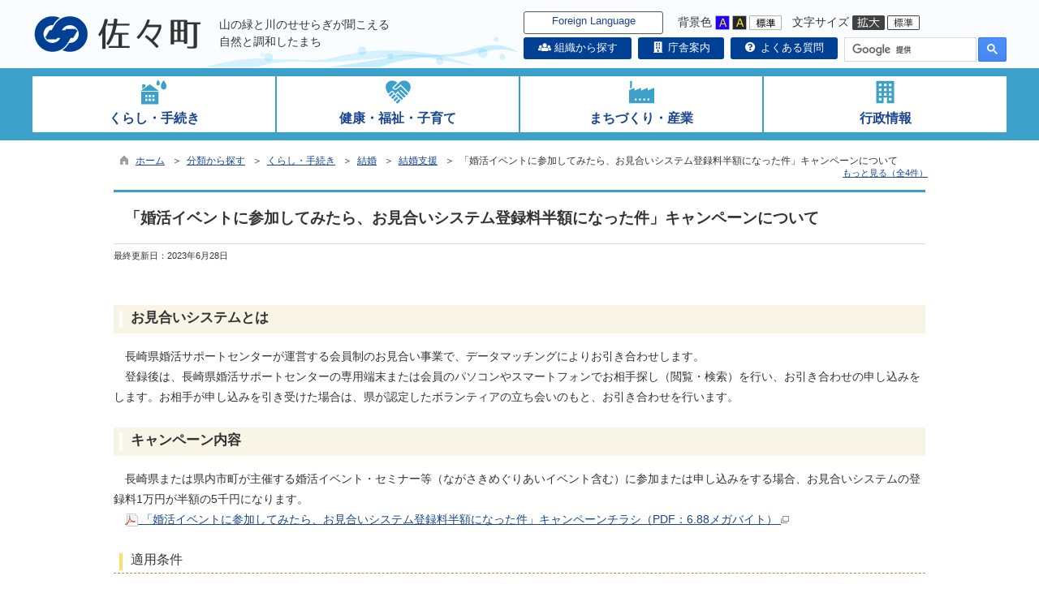

--- FILE ---
content_type: text/html
request_url: https://www.sazacho-nagasaki.jp/kiji0034647/index.html
body_size: 103928
content:

<!DOCTYPE html>
<html lang="ja">
<head id="ctl00_Head1"><meta charset="UTF-8" /><meta name="viewport" content="width=device-width, initial-scale=1" /><meta name="format-detection" content="telephone=no" /><meta http-equiv="X-UA-Compatible" content="IE=edge" /><title>
	「婚活イベントに参加してみたら、お見合いシステム登録料半額になった件」キャンペーンについて / 佐々町ホームページ
</title>
<script type="text/javascript" language="JavaScript">
<!--
    function enterCancel(event)
    {
        if (event.keyCode == 13)
        {
            var elem;
            if(event.srcElement)
            {
                elem = event.srcElement;
            }
            else
            {
                elem = event.target;
            }
            if(elem.type!='submit' && elem.type!='textarea' && elem.tagName!='A' && elem.tagName!='a') /* 2011/04/04 a tag OK */
            {
                if (event.preventDefault) 
                {
                    event.preventDefault();
                } 
                else 
                {
                    event.returnValue = false;
                }
            }
        }
    }
    
    /* Same Func is available in AjaxCalForIE6*/
    function ajaxCalOnClientShown(){
        /*IE6 does not have "maxHeight"*/
        if (typeof document.documentElement.style.maxHeight == "undefined") {
            try{
                $$("select").each(function(_itm){
                    _itm.style.visibility="hidden";
                });
            }catch(err){
            }
        }
    }    
    /* Same Func is available in AjaxCalForIE6*/
    function ajaxCalOnClientHidden(){
        /*IE6 does not have "maxHeight"*/
        if (typeof document.documentElement.style.maxHeight == "undefined") {
            try{
                $$("select").each(function(_itm){
                    _itm.style.visibility="visible";
                });
            }catch(err){
            }
        }
    }
    
    function clickButton(id, event) {
        if (event.keyCode == 13)
        {
            document.getElementById(id).click();

            if (event.preventDefault) 
            {
                event.preventDefault();
            } 
            else 
            {
                event.returnValue = false;
            }
        }
    }
    
    function checkValue(obj) {
        var keyword = document.getElementById(obj).value;

        keyword = keyword.replace(/^[\s　]+|[\s　]$/g, "");
        if (keyword.length == 0) {
            alert('検索キーワードを入力してください。');
            return false;
        }

        searchResult(keyword);
        return false;
    }
//-->
</script>
<link href="//www.sazacho-nagasaki.jp/dynamic/common/css/default.css" rel="stylesheet" type="text/css" /><link href="//www.sazacho-nagasaki.jp/dynamic/common/css/stylesheet.css" id="css_stylesheet" rel="stylesheet" type="text/css" media="print, screen and (min-width: 768px)" /><link href="//www.sazacho-nagasaki.jp/dynamic/common/css/stylesheetforsp.css" id="css_stylesheet_sp" rel="stylesheet" type="text/css" media="only screen and (max-width: 767px)" /><link href="//www.sazacho-nagasaki.jp/dynamic/common/css/migration.css" id="css_Migration" rel="stylesheet" type="text/css" /><link href="//www.sazacho-nagasaki.jp/dynamic/hpkiji/designcss/design01.css" rel="stylesheet" type="text/css" /><link href="//www.sazacho-nagasaki.jp/dynamic/common/css/fontsizen.css" id="css_fontsize" rel="stylesheet" type="text/css" media="print, screen and (min-width: 768px)" /><link href="//www.sazacho-nagasaki.jp/dynamic/common/css/fontsizen.css" id="css_fontsize_sp" rel="stylesheet" type="text/css" media="only screen and (max-width: 767px)" /><link href="//www.sazacho-nagasaki.jp/dynamic/common/css/uiw.css" id="css_color" rel="stylesheet" type="text/css" media="print, screen and (min-width: 768px)" /><link href="//www.sazacho-nagasaki.jp/dynamic/common/css/uiw.css" id="css_color_sp" rel="stylesheet" type="text/css" media="only screen and (max-width: 767px)" /><link href="//www.sazacho-nagasaki.jp/dynamic/favicon.ico" rel="icon" type="image/vnd.microsoft.icon" /><link href="//www.sazacho-nagasaki.jp/dynamic/favicon.ico" rel="shortcut icon" type="image/vnd.microsoft.icon" /><script id="ctl00_jquery_min_js" type="text/javascript" src="//www.sazacho-nagasaki.jp/dynamic/common/js/jquery.min.js"></script><script type="text/javascript" src="//www.sazacho-nagasaki.jp/dynamic/common/js/js.cookie.js"></script><script type="text/javascript" src="//www.sazacho-nagasaki.jp/dynamic/common/js/setcookie.js"></script><script id="ctl00_pubfunc_js" type="text/javascript" src="//www.sazacho-nagasaki.jp/dynamic/common/js/pubfunc.js"></script><script id="ctl00_jquery_rwdImageMaps_min_js" type="text/javascript" src="//www.sazacho-nagasaki.jp/dynamic/common/js/jquery.rwdimagemaps.min.js"></script><script type="text/javascript" src="//www.sazacho-nagasaki.jp/dynamic/common/js/jquery-ui.js"></script><script type="text/javascript" src="//www.sazacho-nagasaki.jp/dynamic/common/js/jquery.easing.1.3.js"></script><script type="text/javascript" src="//www.sazacho-nagasaki.jp/dynamic/common/js/jquery.scrollfollow.js"></script><script type="text/javascript" src="//www.sazacho-nagasaki.jp/dynamic/common/js/floatheader.js"></script><link href="//www.sazacho-nagasaki.jp/dynamic/common/css/default_body.css" rel="stylesheet" type="text/css" />
<!--[if lt IE 9]>
<link href="//www.sazacho-nagasaki.jp/dynamic/common/css/stylesheet.css" rel="stylesheet" type="text/css" /><link href="//www.sazacho-nagasaki.jp/dynamic/common/css/fontsizen.css" id="css_fontsize_ie8" rel="stylesheet" type="text/css" /><link href="//www.sazacho-nagasaki.jp/dynamic/common/css/uiw.css" id="css_color_ie8" rel="stylesheet" type="text/css" /><link href="//www.sazacho-nagasaki.jp/dynamic/common/css/html5_block.css" rel="stylesheet" type="text/css" /><script type="text/javascript" src="//www.sazacho-nagasaki.jp/dynamic/common/js/html5shiv-printshiv.js"></script>
<![endif]-->
<meta property="og:type" content="article" /><meta id="ctl00_MetaOGPTitle" property="og:title" content="「婚活イベントに参加してみたら、お見合いシステム登録料半額になった件」キャンペーンについて" /><meta property="og:image" content="https://www.sazacho-nagasaki.jp/dynamic/common/images/ogp/og_image.gif" /><meta property="og:url" content="https://www.sazacho-nagasaki.jp/dynamic/hpkiji/pub/detail.aspx?c_id=3&amp;id=4647" /><meta property="og:description" content="「婚活イベントに参加してみたら、お見合いシステム登録料半額になった件」キャンペーンについて / 佐々町ホームページ" /><meta property="og:site_name" content="佐々町ホームページ" /><meta property="og:locality" content="Saza-Cho" /><meta property="og:region" content="Nagasaki" /><meta property="og:country-name" content="Japan" /><meta name="keywords" content="「婚活イベントに参加してみたら、お見合いシステム登録料半額になった件」キャンペーンについて" /></head>
<body class="haikei">
<form name="aspnetForm" method="post" action="./detail.aspx?c_id=3&amp;id=4647" id="aspnetForm" enctype="multipart/form-data" tabindex="1" onkeydown="enterCancel(event||window.event);">
<div>

</div>

<div>

	<input type="hidden" name="__VIEWSTATEGENERATOR" id="__VIEWSTATEGENERATOR" value="A5DD862A" />
	<input type="hidden" name="__EVENTVALIDATION" id="__EVENTVALIDATION" value="/wEdAAMZbELpBQzA1EgdLFqDGbavr/kCtIPg/ZD0i99J79UCIXqi3h4Wlhf4O3vFCjIILWEUDBjeHjG+sqHtglcNwSXw5HIJVQ==" />
</div>

<div id="Navigation"><ul><li><a href="#GlobalNavigationBlock" tabindex="1">ヘッダーをスキップ</a></li><li><a href="#mainBlock" tabindex="1">本文へジャンプ</a></li></ul></div>




<!-- allheader start  -->

<!--[if lt IE 9]>
<link href="//www.sazacho-nagasaki.jp/dynamic/common/css/header/top1.css" rel="stylesheet" type="text/css" />
<![endif]-->
<span id="top"></span>
<link href="//www.sazacho-nagasaki.jp/dynamic/common/css/header/top1.css" rel="stylesheet" type="text/css" /><div id="headerArea">
	
<link href="//www.sazacho-nagasaki.jp/dynamic/common/web-fonts-with-css/css/fontawesome-all.min.css" rel="stylesheet">
<div id="headerAreaDef">
    <input type="submit" name="ctl00$ctl35$Dmy" value="" onclick="return false;" id="ctl00_ctl35_Dmy" style="height:0px;width:0px;position:absolute;top:-100px;" />
    
    <!-- rect start -->
    <map id="header_img" name="header_img">
        <area shape="rect" alt="佐々町ホームページ総合トップへ" coords="1,3,509,105" href="https://www.sazacho-nagasaki.jp/default.html" />
    </map>
    <!-- rect end -->

    
    <div id="header">
        <!-- header start -->
        <h1 id="hd_header">
            <img id="imgHeader" usemap="#header_img" src="//www.sazacho-nagasaki.jp/common/upload/common/0_1_header_6wqqgs1n.png" alt="佐々町" style="border-width:0px;" />
        </h1>
        <div id="header_bg"><span>山の緑と川のせせらぎが聞こえる</span><span>自然と調和したまち</span></div>
        <!-- header end -->
            <div id="headerMenu">
            <div id="headerMenu01">

                <!-- foreign language start -->
                
<script type="text/javascript">
    jQuery.noConflict();
    jQuery(function () {
        // メニュー用
        jQuery('.select-box01 #normal a').focus(function () {
            jQuery(this).siblings('.sub-menu').addClass('focused');
        }).blur(function () {
            jQuery(this).siblings('.sub-menu').removeClass('focused');
        });

        // サブメニュー用
        jQuery('.sub-menu a').focus(function () {
            jQuery(this).parents('.sub-menu').addClass('focused');
        }).blur(function () {
            jQuery(this).parents('.sub-menu').removeClass('focused');
        });
    });
</script>

<!-- 翻訳メニュー -->
<div class="select-box01" tabIndex="-1">
    <ul id="normal" class="dropmenu" tabIndex="-1">
        <li><a lang="en" href="#" class="topmenu" tabindex="1">Foreign Language</a>
            <ul class="sub-menu">
                <li><a translate="no" lang="en" href="http://translate.google.co.jp/translate?hl=ja&sl=ja&tl=en&u=https%3a%2f%2fwww.sazacho-nagasaki.jp%2fkiji0034647%2findex.html" target="_blank" class="topsub" tabindex="1">English</a></li>
                <li><a translate="no" lang="zh" href="http://translate.google.co.jp/translate?hl=ja&sl=ja&tl=zh-CN&u=https%3a%2f%2fwww.sazacho-nagasaki.jp%2fkiji0034647%2findex.html" target="_blank" tabindex="1">中文(简化字)</a></li>
                <li><a translate="no" lang="ko" href="http://translate.google.co.jp/translate?hl=ja&sl=ja&tl=ko&u=https%3a%2f%2fwww.sazacho-nagasaki.jp%2fkiji0034647%2findex.html" target="_blank" tabindex="1">한국어</a></li>
                <li><a translate="no" lang="ja" href="https://www.sazacho-nagasaki.jp/kiji0034647/index.html" class="cl-norewrite" tabindex="1">日本語</a></li>
            </ul>
        </li>
    </ul>
</div>

                <!-- foreign language end -->

                <div id="changeHaikei">
		            <span>背景色</span>
		            <a href="#top" data-select="B" onclick="changeSiteIro('B')" tabindex="1"><img src="//www.sazacho-nagasaki.jp/dynamic/common/images/top1/udbtn_blue.gif" alt="青" title="" /></a><a href="#top" data-select="K" onclick="changeSiteIro('K')" tabindex="1"><img src="//www.sazacho-nagasaki.jp/dynamic/common/images/top1/udbtn_black.gif" alt="黒" title="" /></a><a href="#top" data-select="W" onclick="changeSiteIro('W')" tabindex="1"><img src="//www.sazacho-nagasaki.jp/dynamic/common/images/top1/udbtn_white.gif" alt="白" title="" /></a>
	            </div>
                <div id="mainFontSizeSel">
		            <span>文字サイズ</span>
		            <a href="#top" data-select="拡大" onclick="change_size('fontSizeB')" tabindex="1"><img src="//www.sazacho-nagasaki.jp/dynamic/common/images/top1/white-mozi-l.gif" alt="拡大" title="" /></a><a href="#top" data-select="標準" onclick="change_size('fontSizeN')" tabindex="1"><img src="//www.sazacho-nagasaki.jp/dynamic/common/images/top1/white-mozi-m.gif" alt="標準" title="" /></a>
	            </div>
            </div>            <div class="clear"></div>

            <div id="headerMenu02">
                <div id="headerBtn">
                    <ul>
                        <li><a href="//www.sazacho-nagasaki.jp/classset002.html"><i class="fa fa-users fa-fw" aria-hidden="true"></i> 組織から探す</a></li>
                        <li><a href="//www.sazacho-nagasaki.jp/list00113.html"><i class="fa fa-building fa-fw" aria-hidden="true"></i> 庁舎案内</a></li>
                        <li><a href="//www.sazacho-nagasaki.jp/dynamic/faq2/pub/default.aspx?c_id=19"><i class="fa fa-question-circle fa-fw" aria-hidden="true"></i> よくある質問</a></li>
                        
                    </ul>
                </div>
                <div id="mainSearch">
                    
                            
                            
    <script>
        (function () {
            var cx = '014242707395089199563:drowjgtlzui';
            var gcse = document.createElement('script');
            gcse.type = 'text/javascript';
            gcse.async = true;
            gcse.src = 'https://cse.google.com/cse.js?cx=' + cx;
            var s = document.getElementsByTagName('script')[0];
            s.parentNode.insertBefore(gcse, s);
        })();

        window.onload = function () {
            var searchDiv = document.getElementsByClassName("searchBox-gcs");
            if (searchDiv.length > 0) {
                var tag = searchDiv[0].getElementsByTagName("input");
                if(tag.length > 0){
                    for (var i = 0; i < tag.length; i++) {
                        tag[i].tabIndex = "1";
                    }
                }
            }
        }
    </script>
    <div class="searchBox-gcs">
        <gcse:searchbox-only></gcse:searchbox-only>
    </div>
    <link rel="stylesheet" type="text/css"  href="//www.sazacho-nagasaki.jp/dynamic/common/css/googlecustamsearch.css" />

                        
                </div>
            </div>

            <div class="clear"></div>




           </div>
            <div class="clear"></div>

    </div>
    <div class="clear"></div>

    <!-- グローバルナビゲーション -->
    <div id="GlobalNavigationBlock" tabindex="1">
        <div class="Navigation"><ul><li><a href="#mainBlock" tabindex="1">グローバルナビゲーションをスキップ</a></li></ul></div>
        <!-- global navigation start -->
        

<script type="text/javascript">
    var open_id = "";
    var leave_exe_flg = true;
    jQuery.noConflict();
    jQuery(function () {

        var setPopNaviArea,setHideNaviArea;

        jQuery("li.navi_tab,div.g_navi").on({
            'mouseenter': function () {

                var id = jQuery(this).attr("id");

                if (jQuery(this).hasClass("navi_tab")) {
                    id = id.replace("navi_tab_", "");
                } else if (jQuery(this).hasClass("g_navi")) {
                    id = id.replace("g_navi_", "");
                }

                if(leave_exe_flg || open_id != id) 
                {
                    clearTimeout(setHideNaviArea);

                    setPopNaviArea = setTimeout(function () {
                        jQuery("li.navi_tab").each(function () {
                            (jQuery(this).attr("id") == "navi_tab_" + id) ? jQuery(this).addClass("sankaku") : jQuery(this).removeClass("sankaku");
                            (jQuery(this).attr("id") == "navi_tab_" + id) ? jQuery(this).addClass("selected") : jQuery(this).removeClass("selected");
                        });
                        jQuery("div.g_navi").each(function () {
                            (jQuery(this).attr("id") == "g_navi_" + id) ? jQuery(this).show() : jQuery(this).hide();
                        });
                        open_id = id; 
                    }, 400); 
                }
                else
                {
                    if(!leave_exe_flg && jQuery(this).attr("id") == "navi_tab_" + id)
                    {
                        closePopMenu(id);
                    }
                }
            },
            'mouseleave': function () {
                if(!leave_exe_flg)
                {
                    return false;
                }
                clearTimeout(setPopNaviArea);

                setHideNaviArea = setTimeout(function () {
                    jQuery("li.navi_tab").removeClass("sankaku");
                    jQuery("li.navi_tab").removeClass("selected");
                    jQuery("div.g_navi").hide();
                    open_id = "";
                }, 50);
            },

            'focusin': function () {

                var id = jQuery(this).attr("id");

                if (jQuery(this).hasClass("navi_tab")) {
                    id = id.replace("navi_tab_", "");
                } else if (jQuery(this).hasClass("g_navi")) {
                    id = id.replace("g_navi_", "");
                }

                clearTimeout(setHideNaviArea);

                setPopNaviArea = setTimeout(function () {
                    jQuery("li.navi_tab").each(function () {
                        (jQuery(this).attr("id") == "navi_tab_" + id) ? jQuery(this).addClass("sankaku") : jQuery(this).removeClass("sankaku");
                        (jQuery(this).attr("id") == "navi_tab_" + id) ? jQuery(this).addClass("selected") : jQuery(this).removeClass("selected");
                    });
                    jQuery("div.g_navi").each(function () {
                        (jQuery(this).attr("id") == "g_navi_" + id) ? jQuery(this).show() : jQuery(this).hide();
                    });
                }, 1);
            },
            'focusout': function () {

                clearTimeout(setPopNaviArea);

                setHideNaviArea = setTimeout(function () {
                    jQuery("li.navi_tab").removeClass("sankaku");
                    jQuery("li.navi_tab").removeClass("selected");
                    jQuery("div.g_navi").hide();
                }, 1);
            }
        });

        if (jQuery("#globalNavigationData").length) {
            var classid = jQuery("#globalNavigationData").attr("data-classid");
            var parentid = jQuery("#globalNavigationData").attr("data-parentid");
            var topid = jQuery("#globalNavigationData").attr("data-topid");

            jQuery('[data-global="' + classid + '"]').addClass("now");
            if (parentid > 0) {
                jQuery('[data-ul-global="' + parentid + '"]').show();
            }
            if (topid > 0) {
                jQuery('[data-global="' + topid + '"]').addClass("now");
            }
        }
    });
    function openCMenu(targetid)
    {
        jQuery("ul.childmenu").each(function () {
            var parentid = jQuery(this).attr("data-ul-global");
            if(parentid == targetid)
            {
                jQuery(this).toggle();
            }
            else
            {
                jQuery(this).hide()
            }
        });
    }
    function closePopMenu(targetid)
    {
        setTimeout(function () {
            jQuery("li#navi_tab_" + targetid).removeClass("sankaku");
            jQuery("li#navi_tab_" + targetid).removeClass("selected");
            jQuery("div#g_navi_" + targetid).hide();
            open_id = "";
        }, 10);
    }
</script>


    <div id="naviContainer">
        <div id="naviArea">
    <ul id="navi_list"><li class="navi_tab exsistpic " id="navi_tab_1"
                data-global="1">
                <div>
                    <a href="https://www.sazacho-nagasaki.jp/list00001.html" tabindex="10" >
                        <img src="//www.sazacho-nagasaki.jp/common/upload/hpkiji/1_class_globalnavi_iuoc8es8.png" style="max-width:54px;max-height:40px" alt="" title="" /><p id="navi_tab_text_1">くらし・手続き</p>
                    </a>
                </div>
             </li
        ><li class="navi_tab exsistpic " id="navi_tab_2"
                data-global="2">
                <div>
                    <a href="https://www.sazacho-nagasaki.jp/list00002.html" tabindex="68" >
                        <img src="//www.sazacho-nagasaki.jp/common/upload/hpkiji/2_class_globalnavi_mk5luuxc.png" style="max-width:54px;max-height:40px" alt="" title="" /><p id="navi_tab_text_2">健康・福祉・子育て</p>
                    </a>
                </div>
             </li
        ><li class="navi_tab exsistpic " id="navi_tab_3"
                data-global="3">
                <div>
                    <a href="https://www.sazacho-nagasaki.jp/list00003.html" tabindex="95" >
                        <img src="//www.sazacho-nagasaki.jp/common/upload/hpkiji/3_class_globalnavi_eb8673he.png" style="max-width:54px;max-height:40px" alt="" title="" /><p id="navi_tab_text_3">まちづくり・産業</p>
                    </a>
                </div>
             </li
        ><li class="navi_tab exsistpic navi_tab_last" id="navi_tab_4"
                data-global="4">
                <div>
                    <a href="https://www.sazacho-nagasaki.jp/list00004.html" tabindex="115" >
                        <img src="//www.sazacho-nagasaki.jp/common/upload/hpkiji/4_class_globalnavi_2tglc861.png" style="max-width:54px;max-height:40px" alt="" title="" /><p id="navi_tab_text_4">行政情報</p>
                    </a>
                </div>
             </li
        ></ul>
        </div>
    
        <div id="popNaviArea">
        
            <div class="g_navi " id="g_navi_1" style="display:none;">
            
            <div class="navi_child ">
                        <p class="navi_child_name " data-global="5">
                            
                            <a href="https://www.sazacho-nagasaki.jp/list00005.html" tabindex="11" >住民票・戸籍・証明</a>
                        </p>
                        <ul class="childmenu " data-ul-global="5">
                        
                        
                                <li
                                    data-global="38">
                                    
                                    <a href="https://www.sazacho-nagasaki.jp/list00038.html" tabindex="12" >住民票・戸籍証明書</a>
                                </li>
                            
                                <li
                                    data-global="39">
                                    
                                    <a href="https://www.sazacho-nagasaki.jp/list00039.html" tabindex="13" >証明書の郵送請求</a>
                                </li>
                            
                                <li
                                    data-global="40">
                                    
                                    <a href="https://www.sazacho-nagasaki.jp/list00040.html" tabindex="14" >住所変更の届出</a>
                                </li>
                            
                                <li
                                    data-global="41">
                                    
                                    <a href="https://www.sazacho-nagasaki.jp/list00041.html" tabindex="15" >戸籍に関する届出</a>
                                </li>
                            
                                <li
                                    data-global="42">
                                    
                                    <a href="https://www.sazacho-nagasaki.jp/list00042.html" tabindex="16" >印鑑登録</a>
                                </li>
                            
                                <li
                                    data-global="43">
                                    
                                    <a href="https://www.sazacho-nagasaki.jp/list00043.html" tabindex="17" >パスポート</a>
                                </li>
                            
                                <li
                                    data-global="44">
                                    
                                    <a href="https://www.sazacho-nagasaki.jp/list00044.html" tabindex="18" >マイナンバー</a>
                                </li>
                            
                                <li
                                    data-global="1297">
                                    
                                    <a href="https://www.sazacho-nagasaki.jp/list01297.html" tabindex="19" >罹災証明書・被災証明書</a>
                                </li>
                            
                        </ul>
                    </div
                ><div class="navi_child ">
                        <p class="navi_child_name " data-global="6">
                            
                            <a href="https://www.sazacho-nagasaki.jp/list00006.html" tabindex="20" >税金</a>
                        </p>
                        <ul class="childmenu " data-ul-global="6">
                        
                        
                                <li
                                    data-global="45">
                                    
                                    <a href="https://www.sazacho-nagasaki.jp/list00045.html" tabindex="21" >町県民税等の申告について</a>
                                </li>
                            
                                <li
                                    data-global="46">
                                    
                                    <a href="https://www.sazacho-nagasaki.jp/list00046.html" tabindex="22" >届け出・手続き</a>
                                </li>
                            
                                <li
                                    data-global="47">
                                    
                                    <a href="https://www.sazacho-nagasaki.jp/list00047.html" tabindex="23" >町県民税</a>
                                </li>
                            
                                <li
                                    data-global="48">
                                    
                                    <a href="https://www.sazacho-nagasaki.jp/list00048.html" tabindex="24" >町税とは</a>
                                </li>
                            
                                <li
                                    data-global="49">
                                    
                                    <a href="https://www.sazacho-nagasaki.jp/list00049.html" tabindex="25" >町税に関する証明の申請</a>
                                </li>
                            
                                <li
                                    data-global="50">
                                    
                                    <a href="https://www.sazacho-nagasaki.jp/list00050.html" tabindex="26" >固定資産税</a>
                                </li>
                            
                                <li
                                    data-global="51">
                                    
                                    <a href="https://www.sazacho-nagasaki.jp/list00051.html" tabindex="27" >軽自動車税</a>
                                </li>
                            
                                <li
                                    data-global="52">
                                    
                                    <a href="https://www.sazacho-nagasaki.jp/list00052.html" tabindex="28" >町たばこ税</a>
                                </li>
                            
                                <li
                                    data-global="53">
                                    
                                    <a href="https://www.sazacho-nagasaki.jp/list00053.html" tabindex="29" >国民健康保険税</a>
                                </li>
                            
                                <li
                                    data-global="54">
                                    
                                    <a href="https://www.sazacho-nagasaki.jp/list00054.html" tabindex="30" >税の納付</a>
                                </li>
                            
                                <li
                                    data-global="55">
                                    
                                    <a href="https://www.sazacho-nagasaki.jp/list00055.html" tabindex="31" >納税相談について</a>
                                </li>
                            
                                <li
                                    data-global="56">
                                    
                                    <a href="https://www.sazacho-nagasaki.jp/list00056.html" tabindex="32" >滞納整理について</a>
                                </li>
                            
                                <li
                                    data-global="1346">
                                    
                                    <a href="https://www.sazacho-nagasaki.jp/list01346.html" tabindex="33" >定額減税に係る不足額給付について</a>
                                </li>
                            
                        </ul>
                    </div
                ><div class="navi_child ">
                        <p class="navi_child_name " data-global="1257">
                            
                            <a href="https://www.sazacho-nagasaki.jp/list01257.html" tabindex="34" >就職・労働</a>
                        </p>
                        <ul class="childmenu " data-ul-global="1257">
                        
                        
                                <li
                                    data-global="1258">
                                    
                                    <a href="https://www.sazacho-nagasaki.jp/list01258.html" tabindex="35" >就職支援</a>
                                </li>
                            
                        </ul>
                    </div
                ><div class="navi_child ">
                        <p class="navi_child_name " data-global="1239">
                            
                            <a href="https://www.sazacho-nagasaki.jp/list01239.html" tabindex="36" >結婚</a>
                        </p>
                        <ul class="childmenu " data-ul-global="1239">
                        
                        
                                <li
                                    data-global="1259">
                                    
                                    <a href="https://www.sazacho-nagasaki.jp/list01259.html" tabindex="37" >結婚支援</a>
                                </li>
                            
                        </ul>
                    </div
                ><div class="navi_child ">
                        <p class="navi_child_name " data-global="7">
                            
                            <a href="https://www.sazacho-nagasaki.jp/list00007.html" tabindex="38" >町営住宅</a>
                        </p>
                        <ul class="childmenu " data-ul-global="7">
                        
                        
                                <li
                                    data-global="57">
                                    
                                    <a href="https://www.sazacho-nagasaki.jp/list00057.html" tabindex="39" >町営住宅紹介</a>
                                </li>
                            
                                <li
                                    data-global="58">
                                    
                                    <a href="https://www.sazacho-nagasaki.jp/list00058.html" tabindex="40" >申し込み</a>
                                </li>
                            
                        </ul>
                    </div
                ><div class="navi_child ">
                        <p class="navi_child_name " data-global="8">
                            
                            <a href="https://www.sazacho-nagasaki.jp/list00008.html" tabindex="41" >水道・下水道</a>
                        </p>
                        <ul class="childmenu " data-ul-global="8">
                        
                        
                                <li
                                    data-global="59">
                                    
                                    <a href="https://www.sazacho-nagasaki.jp/list00059.html" tabindex="42" >水道</a>
                                </li>
                            
                                <li
                                    data-global="60">
                                    
                                    <a href="https://www.sazacho-nagasaki.jp/list00060.html" tabindex="43" >下水道</a>
                                </li>
                            
                                <li
                                    data-global="1323">
                                    
                                    <a href="https://www.sazacho-nagasaki.jp/list01323.html" tabindex="44" >インターネットでの手続き</a>
                                </li>
                            
                        </ul>
                    </div
                ><div class="navi_child ">
                        <p class="navi_child_name " data-global="9">
                            
                            <a href="https://www.sazacho-nagasaki.jp/list00009.html" tabindex="45" >環境・ペット</a>
                        </p>
                        <ul class="childmenu " data-ul-global="9">
                        
                        
                                <li
                                    data-global="61">
                                    
                                    <a href="https://www.sazacho-nagasaki.jp/list00061.html" tabindex="46" >ごみ・衛生</a>
                                </li>
                            
                                <li
                                    data-global="62">
                                    
                                    <a href="https://www.sazacho-nagasaki.jp/list00062.html" tabindex="47" >公害・規制</a>
                                </li>
                            
                                <li
                                    data-global="63">
                                    
                                    <a href="https://www.sazacho-nagasaki.jp/list00063.html" tabindex="48" >動物・ペット</a>
                                </li>
                            
                        </ul>
                    </div
                ><div class="navi_child ">
                        <p class="navi_child_name " data-global="10">
                            
                            <a href="https://www.sazacho-nagasaki.jp/list00010.html" tabindex="49" >相談窓口</a>
                        </p>
                        <ul class="childmenu " data-ul-global="10">
                        
                        
                                <li
                                    data-global="64">
                                    
                                    <a href="https://www.sazacho-nagasaki.jp/list00064.html" tabindex="50" >くらしの各種相談</a>
                                </li>
                            
                                <li
                                    data-global="65">
                                    
                                    <a href="https://www.sazacho-nagasaki.jp/list00065.html" tabindex="51" >国・県・民間相談窓口</a>
                                </li>
                            
                        </ul>
                    </div
                ><div class="navi_child ">
                        <p class="navi_child_name " data-global="11">
                            
                            <a href="https://www.sazacho-nagasaki.jp/list00011.html" tabindex="52" >ごみ・リサイクル情報</a>
                        </p>
                        <ul class="childmenu " data-ul-global="11">
                        
                        
                                <li
                                    data-global="66">
                                    
                                    <a href="https://www.sazacho-nagasaki.jp/dynamic/cal_recycle/pub/default.aspx?c_id=23" tabindex="53" target="_blank">ごみ・リサイクルカレンダー&nbsp;<img src="//www.sazacho-nagasaki.jp/dynamic/common/images/newwin_navi.gif" alt="別ウインドウで開きます" title="" /></a>
                                </li>
                            
                                <li
                                    data-global="67">
                                    
                                    <a href="https://www.sazacho-nagasaki.jp/dynamic/word_l/pub/default.aspx?c_id=24" tabindex="54" target="_blank">ごみ出し早見表&nbsp;<img src="//www.sazacho-nagasaki.jp/dynamic/common/images/newwin_navi.gif" alt="別ウインドウで開きます" title="" /></a>
                                </li>
                            
                                <li
                                    data-global="68">
                                    
                                    <a href="https://www.sazacho-nagasaki.jp/list00068.html" tabindex="55" >ごみ袋取扱い店</a>
                                </li>
                            
                                <li
                                    data-global="69">
                                    
                                    <a href="https://www.sazacho-nagasaki.jp/list00069.html" tabindex="56" >ごみの出し方</a>
                                </li>
                            
                        </ul>
                    </div
                ><div class="navi_child ">
                        <p class="navi_child_name " data-global="12">
                            
                            <a href="https://www.sazacho-nagasaki.jp/list00012.html" tabindex="57" >施設案内</a>
                        </p>
                        <ul class="childmenu " data-ul-global="12">
                        
                        
                                <li
                                    data-global="70">
                                    
                                    <a href="https://www.sazacho-nagasaki.jp/list00070.html" tabindex="58" >地域・生活</a>
                                </li>
                            
                                <li
                                    data-global="71">
                                    
                                    <a href="https://www.sazacho-nagasaki.jp/list00071.html" tabindex="59" >教育・文化・スポーツ</a>
                                </li>
                            
                                <li
                                    data-global="72">
                                    
                                    <a href="https://www.sazacho-nagasaki.jp/list00072.html" tabindex="60" >交流・レジャー</a>
                                </li>
                            
                        </ul>
                    </div
                ><div class="navi_child ">
                        <p class="navi_child_name " data-global="1131">
                            
                            <a href="https://www.sazacho-nagasaki.jp/list01131.html" tabindex="61" >納付・支払い</a>
                        </p>
                        <ul class="childmenu " data-ul-global="1131">
                        
                        
                                <li
                                    data-global="1132">
                                    
                                    <a href="https://www.sazacho-nagasaki.jp/list01132.html" tabindex="62" >口座振替制度</a>
                                </li>
                            
                                <li
                                    data-global="1133">
                                    
                                    <a href="https://www.sazacho-nagasaki.jp/list01133.html" tabindex="63" >公金の支払いについて</a>
                                </li>
                            
                        </ul>
                    </div
                ><div class="navi_child ">
                        <p class="navi_child_name " data-global="24">
                            
                            <a href="https://www.sazacho-nagasaki.jp/list00024.html" tabindex="64" >移住・定住</a>
                        </p>
                        <ul class="childmenu " data-ul-global="24">
                        
                        
                        </ul>
                    </div
                ><div class="navi_child ">
                        <p class="navi_child_name " data-global="1213">
                            
                            <a href="https://www.sazacho-nagasaki.jp/list01213.html" tabindex="65" >佐々町暮らしの便利帳</a>
                        </p>
                        <ul class="childmenu " data-ul-global="1213">
                        
                        
                                <li
                                    data-global="1214">
                                    
                                    <a href="https://www.sazacho-nagasaki.jp/list01214.html" tabindex="66" >佐々町暮らしの便利帳</a>
                                </li>
                            
                        </ul>
                    </div
                ><div class="navi_child ">
                        <p class="navi_child_name " data-global="13">
                            
                            <a href="https://www.sazacho-nagasaki.jp/dynamic/faq2/pub/default.aspx?c_id=19" tabindex="67" >よくある質問Q＆A</a>
                        </p>
                        <ul class="childmenu " data-ul-global="13">
                        
                        
                        </ul>
                    </div
                >
            </div>
        
            <div class="g_navi " id="g_navi_2" style="display:none;">
            
            <div class="navi_child ">
                        <p class="navi_child_name " data-global="14">
                            
                            <a href="https://www.sazacho-nagasaki.jp/list00014.html" tabindex="69" >国保・医療・年金</a>
                        </p>
                        <ul class="childmenu " data-ul-global="14">
                        
                        
                                <li
                                    data-global="73">
                                    
                                    <a href="https://www.sazacho-nagasaki.jp/list00073.html" tabindex="70" >国民健康保険</a>
                                </li>
                            
                                <li
                                    data-global="74">
                                    
                                    <a href="https://www.sazacho-nagasaki.jp/list00074.html" tabindex="71" >国民年金</a>
                                </li>
                            
                                <li
                                    data-global="75">
                                    
                                    <a href="https://www.sazacho-nagasaki.jp/list00075.html" tabindex="72" >後期高齢者医療制度</a>
                                </li>
                            
                        </ul>
                    </div
                ><div class="navi_child ">
                        <p class="navi_child_name " data-global="15">
                            
                            <a href="https://www.sazacho-nagasaki.jp/list00015.html" tabindex="73" >福祉</a>
                        </p>
                        <ul class="childmenu " data-ul-global="15">
                        
                        
                                <li
                                    data-global="76">
                                    
                                    <a href="https://www.sazacho-nagasaki.jp/list00076.html" tabindex="74" >福祉全般</a>
                                </li>
                            
                                <li
                                    data-global="77">
                                    
                                    <a href="https://www.sazacho-nagasaki.jp/list00077.html" tabindex="75" >障害者福祉</a>
                                </li>
                            
                                <li
                                    data-global="78">
                                    
                                    <a href="https://www.sazacho-nagasaki.jp/list00078.html" tabindex="76" >高齢者福祉</a>
                                </li>
                            
                                <li
                                    data-global="79">
                                    
                                    <a href="https://www.sazacho-nagasaki.jp/list00079.html" tabindex="77" >介護保険</a>
                                </li>
                            
                                <li
                                    data-global="80">
                                    
                                    <a href="https://www.sazacho-nagasaki.jp/list00080.html" tabindex="78" >地域包括支援センター</a>
                                </li>
                            
                                <li
                                    data-global="1140">
                                    
                                    <a href="https://www.sazacho-nagasaki.jp/list01140.html" tabindex="79" >地域福祉・子ども子育て</a>
                                </li>
                            
                        </ul>
                    </div
                ><div class="navi_child ">
                        <p class="navi_child_name " data-global="16">
                            
                            <a href="https://www.sazacho-nagasaki.jp/list00016.html" tabindex="80" >健康・予防</a>
                        </p>
                        <ul class="childmenu " data-ul-global="16">
                        
                        
                                <li
                                    data-global="81">
                                    
                                    <a href="https://www.sazacho-nagasaki.jp/list00081.html" tabindex="81" >母子の健康</a>
                                </li>
                            
                                <li
                                    data-global="82">
                                    
                                    <a href="https://www.sazacho-nagasaki.jp/list00082.html" tabindex="82" >予防接種</a>
                                </li>
                            
                                <li
                                    data-global="83">
                                    
                                    <a href="https://www.sazacho-nagasaki.jp/list00083.html" tabindex="83" >健康づくり</a>
                                </li>
                            
                        </ul>
                    </div
                ><div class="navi_child ">
                        <p class="navi_child_name " data-global="17">
                            
                            <a href="https://www.sazacho-nagasaki.jp/list00017.html" tabindex="84" >救急・医療</a>
                        </p>
                        <ul class="childmenu " data-ul-global="17">
                        
                        
                                <li
                                    data-global="84">
                                    
                                    <a href="https://www.sazacho-nagasaki.jp/kiji0032230/index.html" tabindex="85" >休日在宅当番医</a>
                                </li>
                            
                                <li
                                    data-global="85">
                                    
                                    <a href="https://www.sazacho-nagasaki.jp/list00085.html" tabindex="86" >医療機関情報</a>
                                </li>
                            
                        </ul>
                    </div
                ><div class="navi_child ">
                        <p class="navi_child_name " data-global="18">
                            
                            <a href="https://www.sazacho-nagasaki.jp/list00018.html" tabindex="87" >子育て支援</a>
                        </p>
                        <ul class="childmenu " data-ul-global="18">
                        
                        
                                <li
                                    data-global="86">
                                    
                                    <a href="https://www.sazacho-nagasaki.jp/list00086.html" tabindex="88" >児童福祉</a>
                                </li>
                            
                                <li
                                    data-global="87">
                                    
                                    <a href="https://www.sazacho-nagasaki.jp/list00087.html" tabindex="89" >母子・父子福祉</a>
                                </li>
                            
                                <li
                                    data-global="88">
                                    
                                    <a href="https://www.sazacho-nagasaki.jp/list00088.html" tabindex="90" >子育て支援</a>
                                </li>
                            
                        </ul>
                    </div
                ><div class="navi_child ">
                        <p class="navi_child_name " data-global="19">
                            
                            <a href="https://www.sazacho-nagasaki.jp/list00019.html" tabindex="91" >保育・教育</a>
                        </p>
                        <ul class="childmenu " data-ul-global="19">
                        
                        
                                <li
                                    data-global="89">
                                    
                                    <a href="https://www.sazacho-nagasaki.jp/list00089.html" tabindex="92" >保育所</a>
                                </li>
                            
                                <li
                                    data-global="90">
                                    
                                    <a href="https://www.sazacho-nagasaki.jp/list00090.html" tabindex="93" >幼稚園</a>
                                </li>
                            
                                <li
                                    data-global="91">
                                    
                                    <a href="https://www.sazacho-nagasaki.jp/list00091.html" tabindex="94" >小・中学校</a>
                                </li>
                            
                        </ul>
                    </div
                >
            </div>
        
            <div class="g_navi " id="g_navi_3" style="display:none;">
            
            <div class="navi_child ">
                        <p class="navi_child_name " data-global="20">
                            
                            <a href="https://www.sazacho-nagasaki.jp/list00020.html" tabindex="96" >まちづくり</a>
                        </p>
                        <ul class="childmenu " data-ul-global="20">
                        
                        
                                <li
                                    data-global="1224">
                                    
                                    <a href="https://www.sazacho-nagasaki.jp/list01224.html" tabindex="97" >道路</a>
                                </li>
                            
                                <li
                                    data-global="1225">
                                    
                                    <a href="https://www.sazacho-nagasaki.jp/list01225.html" tabindex="98" >河川</a>
                                </li>
                            
                                <li
                                    data-global="92">
                                    
                                    <a href="https://www.sazacho-nagasaki.jp/list00092.html" tabindex="99" >都市計画</a>
                                </li>
                            
                                <li
                                    data-global="93">
                                    
                                    <a href="https://www.sazacho-nagasaki.jp/list00093.html" tabindex="100" >都市公園</a>
                                </li>
                            
                                <li
                                    data-global="94">
                                    
                                    <a href="https://www.sazacho-nagasaki.jp/list00094.html" tabindex="101" >住民協働</a>
                                </li>
                            
                        </ul>
                    </div
                ><div class="navi_child ">
                        <p class="navi_child_name " data-global="21">
                            
                            <a href="https://www.sazacho-nagasaki.jp/list00021.html" tabindex="102" >産業・労働</a>
                        </p>
                        <ul class="childmenu " data-ul-global="21">
                        
                        
                                <li
                                    data-global="95">
                                    
                                    <a href="https://www.sazacho-nagasaki.jp/list00095.html" tabindex="103" >農林水産業</a>
                                </li>
                            
                                <li
                                    data-global="96">
                                    
                                    <a href="https://www.sazacho-nagasaki.jp/list00096.html" tabindex="104" >商工業</a>
                                </li>
                            
                                <li
                                    data-global="97">
                                    
                                    <a href="https://www.sazacho-nagasaki.jp/list00097.html" tabindex="105" >労働行政</a>
                                </li>
                            
                                <li
                                    data-global="98">
                                    
                                    <a href="https://www.sazacho-nagasaki.jp/list00098.html" tabindex="106" >消費者行政</a>
                                </li>
                            
                        </ul>
                    </div
                ><div class="navi_child ">
                        <p class="navi_child_name " data-global="22">
                            
                            <a href="https://www.sazacho-nagasaki.jp/list00022.html" tabindex="107" >佐々町の地方創生</a>
                        </p>
                        <ul class="childmenu " data-ul-global="22">
                        
                        
                                <li
                                    data-global="99">
                                    
                                    <a href="https://www.sazacho-nagasaki.jp/list00099.html" tabindex="108" >会議</a>
                                </li>
                            
                                <li
                                    data-global="100">
                                    
                                    <a href="https://www.sazacho-nagasaki.jp/list00100.html" tabindex="109" >戦略</a>
                                </li>
                            
                                <li
                                    data-global="1268">
                                    
                                    <a href="https://www.sazacho-nagasaki.jp/kiji0034413/index.html" tabindex="110" >新型コロナウイルス感染症対応地方創生臨時交付金</a>
                                </li>
                            
                                <li
                                    data-global="1339">
                                    
                                    <a href="https://www.sazacho-nagasaki.jp/kiji0035758/index.html" tabindex="111" >物価高騰対応重点支援地方創生臨時交付金</a>
                                </li>
                            
                        </ul>
                    </div
                ><div class="navi_child ">
                        <p class="navi_child_name " data-global="23">
                            
                            <a href="https://www.sazacho-nagasaki.jp/list00023.html" tabindex="112" >佐々町ふるさと納税</a>
                        </p>
                        <ul class="childmenu " data-ul-global="23">
                        
                        
                                <li
                                    data-global="1266">
                                    
                                    <a href="https://www.sazacho-nagasaki.jp/kiji0031945/index.html" tabindex="113" >個人版ふるさと納税</a>
                                </li>
                            
                                <li
                                    data-global="1267">
                                    
                                    <a href="https://www.sazacho-nagasaki.jp/kiji0033834/index.html" tabindex="114" >企業版ふるさと納税</a>
                                </li>
                            
                        </ul>
                    </div
                >
            </div>
        
            <div class="g_navi " id="g_navi_4" style="display:none;">
            
            <div class="navi_child ">
                        <p class="navi_child_name " data-global="25">
                            
                            <a href="https://www.sazacho-nagasaki.jp/list00025.html" tabindex="116" >町長室</a>
                        </p>
                        <ul class="childmenu " data-ul-global="25">
                        
                        
                                <li
                                    data-global="108">
                                    
                                    <a href="https://www.sazacho-nagasaki.jp/list00108.html" tabindex="117" >町長からのメッセージ</a>
                                </li>
                            
                                <li
                                    data-global="109">
                                    
                                    <a href="https://www.sazacho-nagasaki.jp/list00109.html" tabindex="118" >町長プロフィール</a>
                                </li>
                            
                        </ul>
                    </div
                ><div class="navi_child ">
                        <p class="navi_child_name " data-global="26">
                            
                            <a href="https://www.sazacho-nagasaki.jp/list00026.html" tabindex="119" >佐々町について</a>
                        </p>
                        <ul class="childmenu " data-ul-global="26">
                        
                        
                                <li
                                    data-global="111">
                                    
                                    <a href="https://www.sazacho-nagasaki.jp/list00111.html" tabindex="120" >町の概要</a>
                                </li>
                            
                                <li
                                    data-global="112">
                                    
                                    <a href="https://www.sazacho-nagasaki.jp/list00112.html" tabindex="121" >交通アクセス</a>
                                </li>
                            
                                <li
                                    data-global="113">
                                    
                                    <a href="https://www.sazacho-nagasaki.jp/list00113.html" tabindex="122" >庁舎案内</a>
                                </li>
                            
                        </ul>
                    </div
                ><div class="navi_child ">
                        <p class="navi_child_name " data-global="27">
                            
                            <a href="https://www.sazacho-nagasaki.jp/list00027.html" tabindex="123" >広報・広聴</a>
                        </p>
                        <ul class="childmenu " data-ul-global="27">
                        
                        
                                <li
                                    data-global="114">
                                    
                                    <a href="https://www.sazacho-nagasaki.jp/list00114.html" tabindex="124" >まちの話題</a>
                                </li>
                            
                                <li
                                    data-global="115">
                                    
                                    <a href="https://www.sazacho-nagasaki.jp/list00115.html" tabindex="125" >広報・広聴</a>
                                </li>
                            
                                <li
                                    data-global="28">
                                    
                                    <a href="https://www.sazacho-nagasaki.jp/list00028.html" tabindex="126" >広報さざ</a>
                                </li>
                            
                                <li
                                    data-global="117">
                                    
                                    <a href="https://www.sazacho-nagasaki.jp/dynamic/entry/pub/ansform.aspx?c_id=18&entry_ins=1&redi=on" tabindex="127" >まちづくり提案箱</a>
                                </li>
                            
                                <li
                                    data-global="116">
                                    
                                    <a href="https://www.sazacho-nagasaki.jp/list00116.html" tabindex="128" >このホームページについて</a>
                                </li>
                            
                        </ul>
                    </div
                ><div class="navi_child ">
                        <p class="navi_child_name " data-global="29">
                            
                            <a href="https://www.sazacho-nagasaki.jp/list00029.html" tabindex="129" >統計情報</a>
                        </p>
                        <ul class="childmenu " data-ul-global="29">
                        
                        
                                <li
                                    data-global="1307">
                                    
                                    <a href="https://www.sazacho-nagasaki.jp/list01307.html" tabindex="130" >統計調査</a>
                                </li>
                            
                                <li
                                    data-global="1273">
                                    
                                    <a href="https://www.sazacho-nagasaki.jp/list01273.html" tabindex="131" >統計調査員の募集</a>
                                </li>
                            
                                <li
                                    data-global="122">
                                    
                                    <a href="https://www.sazacho-nagasaki.jp/list00122.html" tabindex="132" >人口</a>
                                </li>
                            
                                <li
                                    data-global="123">
                                    
                                    <a href="https://www.sazacho-nagasaki.jp/list00123.html" tabindex="133" >教育・文化・スポーツ</a>
                                </li>
                            
                                <li
                                    data-global="124">
                                    
                                    <a href="https://www.sazacho-nagasaki.jp/list00124.html" tabindex="134" >産業</a>
                                </li>
                            
                                <li
                                    data-global="125">
                                    
                                    <a href="https://www.sazacho-nagasaki.jp/list00125.html" tabindex="135" >所得</a>
                                </li>
                            
                        </ul>
                    </div
                ><div class="navi_child ">
                        <p class="navi_child_name " data-global="30">
                            
                            <a href="https://www.sazacho-nagasaki.jp/list00030.html" tabindex="136" >計画・方針</a>
                        </p>
                        <ul class="childmenu " data-ul-global="30">
                        
                        
                                <li
                                    data-global="126">
                                    
                                    <a href="https://www.sazacho-nagasaki.jp/list00126.html" tabindex="137" >総合計画</a>
                                </li>
                            
                                <li
                                    data-global="1154">
                                    
                                    <a href="https://www.sazacho-nagasaki.jp/list01154.html" tabindex="138" >町勢要覧</a>
                                </li>
                            
                                <li
                                    data-global="127">
                                    
                                    <a href="https://www.sazacho-nagasaki.jp/list00127.html" tabindex="139" >まちづくり</a>
                                </li>
                            
                                <li
                                    data-global="1155">
                                    
                                    <a href="https://www.sazacho-nagasaki.jp/list01155.html" tabindex="140" >新庁舎建設</a>
                                </li>
                            
                                <li
                                    data-global="128">
                                    
                                    <a href="https://www.sazacho-nagasaki.jp/list00128.html" tabindex="141" >行財政</a>
                                </li>
                            
                                <li
                                    data-global="129">
                                    
                                    <a href="https://www.sazacho-nagasaki.jp/list00129.html" tabindex="142" >健康・福祉</a>
                                </li>
                            
                                <li
                                    data-global="130">
                                    
                                    <a href="https://www.sazacho-nagasaki.jp/list00130.html" tabindex="143" >子育て</a>
                                </li>
                            
                                <li
                                    data-global="131">
                                    
                                    <a href="https://www.sazacho-nagasaki.jp/list00131.html" tabindex="144" >総合教育会議</a>
                                </li>
                            
                                <li
                                    data-global="132">
                                    
                                    <a href="https://www.sazacho-nagasaki.jp/list00132.html" tabindex="145" >人事管理</a>
                                </li>
                            
                                <li
                                    data-global="1242">
                                    
                                    <a href="https://www.sazacho-nagasaki.jp/list01242.html" tabindex="146" >佐々クリーンセンター基幹的設備改良</a>
                                </li>
                            
                                <li
                                    data-global="1243">
                                    
                                    <a href="https://www.sazacho-nagasaki.jp/list01243.html" tabindex="147" >し尿等前処理施設建設</a>
                                </li>
                            
                                <li
                                    data-global="1272">
                                    
                                    <a href="https://www.sazacho-nagasaki.jp/list01272.html" tabindex="148" >地球温暖化対策実行計画</a>
                                </li>
                            
                                <li
                                    data-global="1327">
                                    
                                    <a href="https://www.sazacho-nagasaki.jp/list01327.html" tabindex="149" >浄水場送水ポンプ室築造工事</a>
                                </li>
                            
                                <li
                                    data-global="1350">
                                    
                                    <a href="https://www.sazacho-nagasaki.jp/list01350.html" tabindex="150" >佐々町水道料金・下水道使用料審議会</a>
                                </li>
                            
                                <li
                                    data-global="133">
                                    
                                    <a href="https://www.sazacho-nagasaki.jp/list00133.html" tabindex="151" >その他</a>
                                </li>
                            
                        </ul>
                    </div
                ><div class="navi_child ">
                        <p class="navi_child_name " data-global="31">
                            
                            <a href="https://www.sazacho-nagasaki.jp/list00031.html" tabindex="152" >財政・行政</a>
                        </p>
                        <ul class="childmenu " data-ul-global="31">
                        
                        
                                <li
                                    data-global="134">
                                    
                                    <a href="https://www.sazacho-nagasaki.jp/list00134.html" tabindex="153" >予算</a>
                                </li>
                            
                                <li
                                    data-global="135">
                                    
                                    <a href="https://www.sazacho-nagasaki.jp/list00135.html" tabindex="154" >決算</a>
                                </li>
                            
                                <li
                                    data-global="136">
                                    
                                    <a href="https://www.sazacho-nagasaki.jp/list00136.html" tabindex="155" >財政事情</a>
                                </li>
                            
                                <li
                                    data-global="137">
                                    
                                    <a href="https://www.sazacho-nagasaki.jp/list00137.html" tabindex="156" >行政経営改革委員会</a>
                                </li>
                            
                                <li
                                    data-global="138">
                                    
                                    <a href="https://www.sazacho-nagasaki.jp/list00138.html" tabindex="157" >その他</a>
                                </li>
                            
                        </ul>
                    </div
                ><div class="navi_child ">
                        <p class="navi_child_name " data-global="32">
                            
                            <a href="https://www.sazacho-nagasaki.jp/list00032.html" tabindex="158" >入札契約</a>
                        </p>
                        <ul class="childmenu " data-ul-global="32">
                        
                        
                                <li
                                    data-global="143">
                                    
                                    <a href="https://www.sazacho-nagasaki.jp/list00143.html" tabindex="159" >入札関係様式</a>
                                </li>
                            
                                <li
                                    data-global="144">
                                    
                                    <a href="https://www.sazacho-nagasaki.jp/list00144.html" tabindex="160" >契約関係様式</a>
                                </li>
                            
                                <li
                                    data-global="1222">
                                    
                                    <a href="https://www.sazacho-nagasaki.jp/list01222.html" tabindex="161" >工事関係様式</a>
                                </li>
                            
                                <li
                                    data-global="145">
                                    
                                    <a href="https://www.sazacho-nagasaki.jp/list00145.html" tabindex="162" >請求等関係様式</a>
                                </li>
                            
                                <li
                                    data-global="139">
                                    
                                    <a href="https://www.sazacho-nagasaki.jp/list00139.html" tabindex="163" >入札等の結果</a>
                                </li>
                            
                                <li
                                    data-global="140">
                                    
                                    <a href="https://www.sazacho-nagasaki.jp/list00140.html" tabindex="164" >建設工事の発注見通し</a>
                                </li>
                            
                                <li
                                    data-global="141">
                                    
                                    <a href="https://www.sazacho-nagasaki.jp/list00141.html" tabindex="165" >公共工事等の入札参加資格審査の申請について</a>
                                </li>
                            
                                <li
                                    data-global="1146">
                                    
                                    <a href="https://www.sazacho-nagasaki.jp/list01146.html" tabindex="166" >指名停止措置事業者情報</a>
                                </li>
                            
                                <li
                                    data-global="142">
                                    
                                    <a href="https://www.sazacho-nagasaki.jp/list00142.html" tabindex="167" >関係法令</a>
                                </li>
                            
                        </ul>
                    </div
                ><div class="navi_child ">
                        <p class="navi_child_name " data-global="33">
                            
                            <a href="https://www.sazacho-nagasaki.jp/list00033.html" tabindex="168" >情報公開・個人情報保護</a>
                        </p>
                        <ul class="childmenu " data-ul-global="33">
                        
                        
                                <li
                                    data-global="146">
                                    
                                    <a href="https://www.sazacho-nagasaki.jp/list00146.html" tabindex="169" >情報公開</a>
                                </li>
                            
                                <li
                                    data-global="147">
                                    
                                    <a href="https://www.sazacho-nagasaki.jp/list00147.html" tabindex="170" >個人情報保護</a>
                                </li>
                            
                        </ul>
                    </div
                ><div class="navi_child ">
                        <p class="navi_child_name " data-global="34">
                            
                            <a href="https://www.sazacho-nagasaki.jp/list00034.html" tabindex="171" >選挙</a>
                        </p>
                        <ul class="childmenu " data-ul-global="34">
                        
                        
                                <li
                                    data-global="148">
                                    
                                    <a href="https://www.sazacho-nagasaki.jp/list00148.html" tabindex="172" >選挙管理委員会</a>
                                </li>
                            
                        </ul>
                    </div
                ><div class="navi_child ">
                        <p class="navi_child_name " data-global="35">
                            
                            <a href="https://www.sazacho-nagasaki.jp/list00035.html" tabindex="173" >人事</a>
                        </p>
                        <ul class="childmenu " data-ul-global="35">
                        
                        
                                <li
                                    data-global="149">
                                    
                                    <a href="https://www.sazacho-nagasaki.jp/list00149.html" tabindex="174" >人事・給与</a>
                                </li>
                            
                                <li
                                    data-global="150">
                                    
                                    <a href="https://www.sazacho-nagasaki.jp/list00150.html" tabindex="175" >採用情報</a>
                                </li>
                            
                        </ul>
                    </div
                ><div class="navi_child ">
                        <p class="navi_child_name " data-global="36">
                            
                            <a href="https://www.sazacho-nagasaki.jp/list00036.html" tabindex="176" >監査</a>
                        </p>
                        <ul class="childmenu " data-ul-global="36">
                        
                        
                                <li
                                    data-global="151">
                                    
                                    <a href="https://www.sazacho-nagasaki.jp/list00151.html" tabindex="177" >監査の概要</a>
                                </li>
                            
                                <li
                                    data-global="152">
                                    
                                    <a href="https://www.sazacho-nagasaki.jp/list00152.html" tabindex="178" >監査等の種類</a>
                                </li>
                            
                                <li
                                    data-global="153">
                                    
                                    <a href="https://www.sazacho-nagasaki.jp/list00153.html" tabindex="179" >監査等の結果</a>
                                </li>
                            
                                <li
                                    data-global="154">
                                    
                                    <a href="https://www.sazacho-nagasaki.jp/list00154.html" tabindex="180" >年間監査計画</a>
                                </li>
                            
                        </ul>
                    </div
                ><div class="navi_child ">
                        <p class="navi_child_name " data-global="37">
                            
                            <a href="https://www.sazacho-nagasaki.jp/reikisyu/" tabindex="181" target="_blank">条例・規則（例規集）&nbsp;<img src="//www.sazacho-nagasaki.jp/dynamic/common/images/newwin_navi.gif" alt="別ウインドウで開きます" title="" /></a>
                        </p>
                        <ul class="childmenu " data-ul-global="37">
                        
                        
                        </ul>
                    </div
                >
            </div>
        
        </div>
        
    </div>

<input type="hidden" name="ctl00$ctl35$GlobalNavigation$HidErrMsg" id="ctl00_ctl35_GlobalNavigation_HidErrMsg" />

        

<script type="text/javascript">

    function dspGlobalMenu() {
        var menuDiv = document.getElementById("naviContainerSP");
        var img = document.getElementById("menuImg");
        if (menuDiv.style.display == "block") {
            closeGlobalMenu();
        } else {
            menuDiv.style.display = "block";
            img.src = "http://cms.sazacho-nagasaki.jp/makehtml/common/images/top1/menu2.png"
        }
    }

    function closeGlobalMenu() {
        var menuDiv = document.getElementById("naviContainerSP");
        var img = document.getElementById("menuImg");
        if (menuDiv.style.display == "block") {
            menuDiv.style.display = "none";
            img.src = "http://cms.sazacho-nagasaki.jp/makehtml/common/images/top1/sp/menu.png"
        }
    }
</script>


    <div id="headMenu">
        <img id="menuImg" onclick="dspGlobalMenu();" src="//www.sazacho-nagasaki.jp/dynamic/common/images/top1/menu.png" alt="メニュー" title="" style="width:59px;height:60px" />
    </div>

    <!-- メニュー -->
    <div id="naviContainerSP" style="display:none;">
        <div id="naviAreaSP">
            <ul id="navi_listSP">
                    <li class="navi_tab  " id="navi_tabSP_1">
                        <div>
                            <a href="https://www.sazacho-nagasaki.jp/list00001.html">
                                
                                <p>くらし・手続き</p>
                            </a>
                        </div>
                     </li>
                
                    <li class="navi_tab  " id="navi_tabSP_2">
                        <div>
                            <a href="https://www.sazacho-nagasaki.jp/list00002.html">
                                
                                <p>健康・福祉・子育て</p>
                            </a>
                        </div>
                     </li>
                
                    <li class="navi_tab  " id="navi_tabSP_3">
                        <div>
                            <a href="https://www.sazacho-nagasaki.jp/list00003.html">
                                
                                <p>まちづくり・産業</p>
                            </a>
                        </div>
                     </li>
                
                    <li class="navi_tab  " id="navi_tabSP_4">
                        <div>
                            <a href="https://www.sazacho-nagasaki.jp/list00004.html">
                                
                                <p>行政情報</p>
                            </a>
                        </div>
                     </li>
                </ul>
        </div>
    </div>
    <div class="clear"></div>

        <div id="globalNavigationData" data-classid="" data-parentid="" data-topid=""></div>
        <div id="ctl00_ctl35_globalNavigationData"></div>
        <!-- global navigation end -->
    </div>
</div>
</div><!-- allheader end  -->
<div id="pankuzuBlock">
    <div id="pankuzu"><div id="pankuzuArea" data-categoryid="3" data-kijiid="4647" data-subid="1" data-topid="0" data-preview="OFF"></div></div>
</div>


<div id="container">





<!-- sideArea start -->

<!-- sideArea end -->


<div id="mainBlock">
    <span id="maincont"></span>
    <div id="cont_body">

        <div class="preview_label"></div>
        
<script type="text/javascript" language="javascript">
<!--
window.onload = function(){

    
    
    

}

function DanrakuKirikae(dspNo, allCnt){
    if(allCnt>0)
    {
        for(var i=1; i <= allCnt; ++i)
        {
            if(dspNo == i)
            {
                 document.getElementById("danraku" + i).style.display = "block";
                 document.getElementById("dMenu" + i).className = "selected";
            }
            else
            {
                 document.getElementById("danraku" + i).style.display = "none";
                 document.getElementById("dMenu" + i).className = "";
            }
       
        }
    }
}
//-->
</script>

<div style="margin:0px auto;"></div>



<article>
    <div id="mainShosai">
        
        
        

        
        <div class="BottomArea">

            <table class="containerWidth">
		        <tr>
		            <td style="text-align:left;">
		                <h1 class="title">「婚活イベントに参加してみたら、お見合いシステム登録料半額になった件」キャンペーンについて</h1>
                        
                        <div id="snsButtonArea"></div>
                        <div class="kijiSubInfo">
                                
                            <div class="updDate">最終更新日：<time datetime="2023-06-28T09:07:48+09:00">2023年6月28日</time></div>
                            
                            <div id="kijiKengenArea"></div>
                            <div class="clear"></div>
                        </div>
                        <div class="clear"></div>
		                		            
		                
    		        
		                <div class="danraku" id="danraku1" style="display:block;"><div style="clear:both;"><br></div><h2 class="title">お見合いシステムとは</h2><div><p>　長崎県婚活サポートセンターが運営する会員制のお見合い事業で、データマッチングによりお引き合わせします。</p>
<p>　登録後は、長崎県婚活サポートセンターの専用端末または会員のパソコンやスマートフォンでお相手探し（閲覧・検索）を行い、お引き合わせの申し込みをします。お相手が申し込みを引き受けた場合は、県が認定したボランティアの立ち会いのもと、お引き合わせを行います。</p><div style="clear:both;">&nbsp;</div><h2 class="title">キャンペーン内容</h2>　長崎県または県内市町が主催する婚活イベント・セミナー等（ながさきめぐりあいイベント含む）に参加または申し込みをする場合、お見合いシステムの登録料1万円が半額の5千円になります。</div><ul><li>　<a href="https://www.sazacho-nagasaki.jp/kiji0034647/3_4647_5636_up_gyw3a83v.pdf" target="_blank"><img src="https://www.sazacho-nagasaki.jp/dynamic/common/images/icon/pdf.gif" alt="" title="" style="vertical-align:middle;">&nbsp;「婚活イベントに参加してみたら、お見合いシステム登録料半額になった件」キャンペーンチラシ（PDF：6.88メガバイト）&nbsp;<img src="https://www.sazacho-nagasaki.jp/dynamic/common/images/newwin.gif" alt="別ウインドウで開きます" title=""></a></li></ul><div><br></div><div><h3 class="title">適用条件</h3>　(1)長崎県または県内市町が主催する婚活イベント・セミナー等（ながさきめぐりあいイベント含む）に参加または申し込みをすること</div><div>　(2)(1)の参加または申し込み後、キャンペーン期間内にお見合いシステムの登録申し込みを行うこと</div><div><div style="clear:both;">&nbsp;</div><h3 class="title">特典</h3>　お見合いシステム登録料2年間1万円を半額の5千円とする。</div><div>&nbsp;&nbsp;</div><div><h3 class="title">キャンペーン期間</h3>　令和5年7月1日（土）から10月31日（火）まで</div><div><br></div><div><h3 class="title">注意事項</h3>・対象となる婚活イベント・セミナーは、キャンペーン期間内に開催されるものに限ります。</div><div>・キャンペーン期間内にお見合いシステムの登録申し込み後、11月15日（水）までに本登録が必要です。&nbsp;</div><div>・下記のマークが入っている婚活イベントが対象となりますが、入っていなくても対象となる場合があります。</div><div>　くわしくは、長崎県婚活サポートセンター「あいたか」ホームページの<a href="https://www.msc-nagasaki.jp/archive/eventseminar/" target="_blank">イベント・セミナー情報<img title="" alt="別ウィンドウで開きます" src="https://www.sazacho-nagasaki.jp/dynamic/common/images/newwin.gif">（外部リンク）</a>にアクセスし、ご確認ください。</div><div>　（タイトルに掲示されている♥が目印です。）</div><div>　　　　　　　　　　　　　　　　　　　　　　　　　　　　　　　　　　　　　　　　　　　　<img src="https://www.sazacho-nagasaki.jp/kiji0034647/3_4647_5627_up_w55exhtz.png" alt="CP" title="">&nbsp;</div><h3 class="title">その他</h3>　新規登録者、更新者にかかわらず対象となります。<br><div><div style="clear:both;">&nbsp;</div><h2 class="title">問い合わせ先</h2>　長崎県婚活サポートセンターあいたか</div><div>　電話：095-893-8860</div><div>　メール：nagasaki.matching@gmail.com</div><div><br></div><div class="clear"></div></div>
		            </td>
	            </tr>
            </table>      
            
        </div>
        <div class="clear"></div>
    </div>
</article>



<div id="weblioLinkJsArea"></div>


<div id="toiawaseInfo">

    <div class="toiText"><strong>このページに関する<br />お問い合わせは</strong></div>
    <div class="toiKugiri"></div>
    <div class="toiData"></div>
</div>

<div id="hpkijiid_shosai">（ID:4647）</div>


<div id="footerSoegakiArea"></div>


<div id="shosaiBanArea" data-topid="0" data-dspshosai="0" data-preview="OFF"></div>


<div id="recommendArea"></div>


<div id="browsingHistoryArea"></div>

<div id="accessCountHpKiji"
    data-categoryid="3"
    data-kijiid="4647"
    data-subid="1"
    data-topid="0"
    data-preview="OFF"></div>

<script type="text/javascript" language="javascript">
    jQuery(function () {
        jQuery.ajax({
            type: 'POST',
            cache: false,
            url: '//www.sazacho-nagasaki.jp/dynamic/hpkiji/saverecommend.ashx',
            data: {
                "id": 4647,
                "preview": "OFF"
            }
        }).done(function (response) {
        }).fail(function (response) {
        });
    });
</script>

<script type="text/javascript" src="//www.sazacho-nagasaki.jp/dynamic/common/js/browsinghistory.js"></script>
<script type="text/javascript" src="//www.sazacho-nagasaki.jp/dynamic/common/js/setcontents.js"></script>
<script type="text/javascript" src="//www.sazacho-nagasaki.jp/dynamic/common/js/layoutadjustment.js"></script>
<script type="text/javascript" language="javascript">
    jQuery.noConflict();
    jQuery(function () {
        var set = new setContents();
        set.rootUrl = "https://www.sazacho-nagasaki.jp/dynamic/";

        
        var bannerPrm = {
            "top_id": jQuery("#shosaiBanArea").attr("data-topid"),
            "dspShosaiFlg": jQuery("#shosaiBanArea").attr("data-dspshosai"),
            "preview": jQuery("#shosaiBanArea").attr("data-preview")
        }
        set.banner("#shosaiBanArea", bannerPrm);

        
        var footerSoegakiPrm = {
            "newWinOpnFlg": "True",
            "pdfSetsumeiFlg": "ON",
            "pdfDownloadFlg": "ON"
        }
        set.footerSoegaki("#footerSoegakiArea", footerSoegakiPrm);

        
        jQuery(".toiData").each(function () {

            var toiawasePrm = {
                "mdl": "85",
                "c_id": "3",
                "id": "4647",
                "sub_id": "1",
                "top_id": "0",
                "preview": "OFF"
            }

            set.toiawase(this, toiawasePrm);
        });

        
        var kijiKengenPrm = {
            "mdl": "85",
            "grp_id": "3",
            "ka_no_disp": "1",
            "top_id": "0",
            "preview": "OFF"
        }
        set.kijiKengen("#kijiKengenArea", kijiKengenPrm);

        
        var snsButtonPrm = {
            "c_id": "3",
            "id": "4647",
            "sub_id": "1",
            "ttl": "",
            "top_id": "0",
            "preview": "OFF"
        }
        set.snsButton("#snsButtonArea", snsButtonPrm);

        
        var weblioLinkJsPrm = {
            "c_id": "3"
        }
        set.weblioLinkJs("#weblioLinkJsArea", weblioLinkJsPrm);

        
        var recommendPrm = {
            "c_id": "3",
            "id": "4647",
            "top_id": "0",
            "preview": "OFF"
        }
        set.recommend("#recommendArea", recommendPrm);

        
        var pankuzuParam = {
            "c_id": jQuery("#pankuzuArea").attr("data-categoryid"),
            "id": jQuery("#pankuzuArea").attr("data-kijiid"),
            "sub_id": jQuery("#pankuzuArea").attr("data-subid"),
            "top_id": jQuery("#pankuzuArea").attr("data-topid"),
            "preview": jQuery("#pankuzuArea").attr("data-preview")
        }
        set.pankuzu("#pankuzuArea", "#footerPankuzuArea", pankuzuParam);

        var accessCountPrm = {
            "c_id": jQuery("#accessCountHpKiji").attr("data-categoryid"),
            "id": jQuery("#accessCountHpKiji").attr("data-kijiid"),
            "sub_id": jQuery("#accessCountHpKiji").attr("data-subid"),
            "top_id": jQuery("#accessCountHpKiji").attr("data-topid"),
            "preview": jQuery("#accessCountHpKiji").attr("data-preview")
        }
        set.accessCountHpKiji(accessCountPrm);
    });

    
    jQuery(function(){
        var fn_bh = new setBrowsingHistory();
        fn_bh.rootUrl = "https://www.sazacho-nagasaki.jp/dynamic/";
        fn_bh.page_type = "detail";
        fn_bh.top_id = "0";
        fn_bh.kiji_id = "4647";
        fn_bh.preview_type = "OFF";
        fn_bh.loadBrowsingHistory();
    });
</script>

        

     </div> <!-- cont_body -->
</div> <!-- mainBlock -->

<div class="clear"></div>

<!-- allfooter start  -->







<div class="indent"></div>
<div id="pagetop">
    <a href="#top">ページの先頭へ</a></div>

<div id="footerbtn" style="display:none;">
    
    
</div>

</div>


    



<span id="ctl00_LblCopyrights"></span>


<!--[if lt IE 9]>
<link href="//www.sazacho-nagasaki.jp/dynamic/common/css/footer/top1.css" rel="stylesheet" type="text/css" />
<![endif]-->
<link href="//www.sazacho-nagasaki.jp/dynamic/common/css/footer/top1.css" rel="stylesheet" type="text/css" /><div id="footerArea">
	<!-- footer menu start -->

<!-- footer menu end -->

<!-- site info start -->
<!-- 問合せ先 -->
<div id="siteinfo">
    <div id="toiawase">
        <div id="toiawasenaiyou"><span style="font-size:1.3em; font-weight:bold;">佐々町役場</span>&nbsp;法人番号&nbsp;3000020423912<br/>
        
                〒857-0392
                長崎県北松浦郡佐々町本田原免168番地2&nbsp;&nbsp;
                Tel:<span class="tel"><span class="teltoon"><a href="tel:0956-62-2101">0956-62-2101</a></span><span class="teltooff">0956-62-2101</span></span>&nbsp;&nbsp;
                Fax:0956-62-3178&nbsp;&nbsp;
                
            
        
        <div class="soegaki">[開庁時間]&nbsp;月曜日～金曜日：午前8時30分から午後5時15分まで&nbsp;&nbsp;&nbsp;&nbsp;※土日、祝日、12月29日から1月3日は除く</div>
        <!--ul id="footertextlink">
            <li><a href="//www.sazacho-nagasaki.jp/list00530.html">町の紹介</a></li>
            <li>｜</li>
            <li><a href="//www.sazacho-nagasaki.jp/classset002.html">組織一覧</a></li>
            <li>｜</li>
            <li><a href="//www.sazacho-nagasaki.jp/kiji0031145/index.html">交通アクセス</a></li>
            <li>｜</li>
            <li><a href="//www.sazacho-nagasaki.jp/kiji0036/index.html">プライバシーポリシー</a></li>
            <li>｜</li>
            <li><a href="//www.sazacho-nagasaki.jp/sitemap.html">サイトマップ</a></li>
        </!--ul-->
        <div class="clear"></div>
        <!-- フッターボタン -->
    


        </div>

    </div>
        <div class="clear"></div>
</div>

<!-- copyright -->
<div id="cp" lang="en">
    Copyright(C)2018 town saza. All rights reserved.
</div>

<!-- site info end -->

</div>
<!-- allfooter end  -->

<input type="hidden" name="fontResize" id="fontResize" value="" />

</form>
<noscript>本サイトは一部のページ・機能にJavascriptを使用しております。</noscript>

<script type="text/javascript" src="//www.sazacho-nagasaki.jp/dynamic/common/js/ajaxcalforie6.js"></script>
<!-- google analytics start -->
<!-- Global site tag (gtag.js) - Google Analytics --><script async src="https://www.googletagmanager.com/gtag/js?id=UA-101312820-1"></script><script>  window.dataLayer = window.dataLayer || [];  function gtag(){dataLayer.push(arguments);}  gtag('js', new Date());  gtag('config', 'UA-101312820-1');</script>
<!-- google analytics end -->


    <script type="text/javascript" language="javascript">
        jQuery.noConflict();

        // 画面リサイズ時telto変更
        var styleSheetSpWidth = 767;
        var timer = false;
        jQuery(window).resize(function () {
            if (timer !== false) {
                clearTimeout(timer);
            }
            timer = setTimeout(function () {
                //画面サイズ切り分け
                if(styleSheetSpWidth > window.innerWidth){
                    //SP teltoあり
                    jQuery('.teltoon').css('display', 'inline-block');
                    jQuery('.teltooff').css('display', 'none');
                }else{
                    //PC teltoなし
                    jQuery('.teltoon').css('display', 'none');
                    jQuery('.teltooff').css('display', 'inline-block');
                }
            }, 200);
        });

        function searchResult(keyword) {
            jQuery.ajax({
                type: 'POST',
                cache: false,
                url: '//www.sazacho-nagasaki.jp/dynamic/common/handler/registersearchkeyword.ashx',
                data: {
                    "c_id": "2",
                    "q": keyword,
                    "nowurl": location.href
                }
            }).done(function (response) {
                eval(response);
            });
        }

        var pankuzu_flg = false;
        function pankuzu_openclose(kbn) {
            if (!pankuzu_flg) {
                jQuery("#pankuzu-more, #footerPankuzu-more").hide();
                jQuery("#pankuzu-close, #footerPankuzu-close").show();
                jQuery(".pankuzu-toggle").show();
                pankuzu_flg = true;
            }
            else {
                jQuery("#pankuzu-more, #footerPankuzu-more").show();
                jQuery("#pankuzu-close, #footerPankuzu-close").hide();
                jQuery(".pankuzu-toggle").hide();
                pankuzu_flg = false;
            }
        }

        jQuery(function () {
            jQuery('img[usemap]').rwdImageMaps();
        });
    </script>
    
    <script type="text/javascript" language="javascript">
        jQuery(function () {
            var fn = new setCookie();
            fn.rootUrl = "https://www.sazacho-nagasaki.jp/dynamic/";
            fn.topFlg = "False";
            fn.topCategoryRootFolder = "";
            fn.fontSizeCookieName = "FONT_SIZE";
            fn.colorCookieName = "COLOR";

            fn.fontSizeIconArr = setFontSizeIconArr();
            fn.loadFontSize();
            fn.loadColor();

            
                var prm = {
                    "top_id": "",
                    "dspTopFlg": "OFF"
                }
                setFloatHeader(prm, "//www.sazacho-nagasaki.jp/dynamic/");
            
        });

        function setFontSizeIconArr() {
            var fontSizeIconArr = {
                "標準": { size: "fontSizeN", on: "https://www.sazacho-nagasaki.jp/dynamic/common/images/top1/black-mozi-m.gif", off: "https://www.sazacho-nagasaki.jp/dynamic/common/images/top1/white-mozi-m.gif" },
                "拡大": { size: "fontSizeB", on: "https://www.sazacho-nagasaki.jp/dynamic/common/images/top1/black-mozi-l.gif", off: "https://www.sazacho-nagasaki.jp/dynamic/common/images/top1/white-mozi-l.gif" },
            };

            return fontSizeIconArr;
        }
    </script>
    
</body>
</html>


--- FILE ---
content_type: text/html; charset=utf-8
request_url: https://www.sazacho-nagasaki.jp/dynamic/common/handler/SetToiawase.ashx?mdl=85&c_id=3&id=4647&sub_id=1&top_id=0&preview=OFF&_=1768774022000
body_size: 48
content:
企画商工課<br />電話：0956-62-2101<br />ファックス：0956-62-3178<br />

--- FILE ---
content_type: text/css
request_url: https://www.sazacho-nagasaki.jp/dynamic/common/css/migration.css
body_size: -151
content:
/*調整用*/